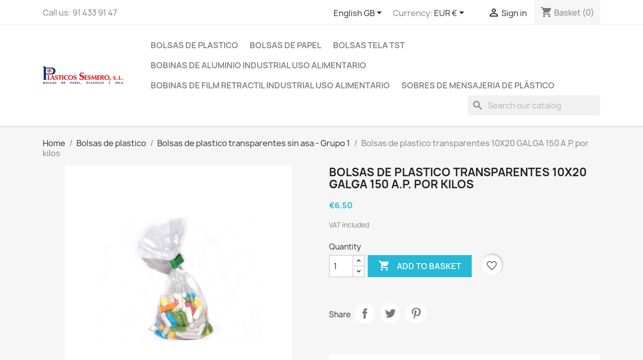

--- FILE ---
content_type: text/html; charset=utf-8
request_url: https://www.plasticos-sesmero.com/ps/gb/bolsas-de-plastico-transparentes-sin-asa-grupo-1/20-bolsas-de-plastico-transparentes-10x20.html
body_size: 102928
content:
<!doctype html>
<html lang="en-GB">

  <head>
  <!-- Google Tag Manager -->
  
<script>(function(w,d,s,l,i){w[l]=w[l]||[];w[l].push({'gtm.start': new
Date().getTime(),event:'gtm.js'});var f=d.getElementsByTagName(s)[0],
j=d.createElement(s),dl=l!='dataLayer'?'&l='+l:'';j.async=true;j.src=
'https://www.googletagmanager.com/gtm.js?id='+i+dl;f.parentNode.insertBefore(j,f);
})(window,document,'script','dataLayer','GTM-TZ9B58B');</script>

<!-- End Google Tag Manager -->
    
      
  <meta charset="utf-8">


  <meta http-equiv="x-ua-compatible" content="ie=edge">



  <title>Bolsas de plastico transparentes 10X20 GALGA 150 A.P. por kilos</title>
  
    
  
  <meta name="description" content="">
  <meta name="keywords" content="">
        <link rel="canonical" href="https://www.plasticos-sesmero.com/ps/gb/bolsas-de-plastico-transparentes-sin-asa-grupo-1/20-bolsas-de-plastico-transparentes-10x20.html">
    
          <link rel="alternate" href="https://www.plasticos-sesmero.com/ps/es/transparentes-sin-asa-grupo-1/20-bolsas-de-plastico-transparentes-10x20.html" hreflang="es">
          <link rel="alternate" href="https://www.plasticos-sesmero.com/ps/gb/bolsas-de-plastico-transparentes-sin-asa-grupo-1/20-bolsas-de-plastico-transparentes-10x20.html" hreflang="en-gb">
      
  
  
    <script type="application/ld+json">
  {
    "@context": "https://schema.org",
    "@type": "Organization",
    "name" : "Plasticos Sesmero, SL",
    "url" : "https://www.plasticos-sesmero.com/ps/gb/",
          "logo": {
        "@type": "ImageObject",
        "url":"https://www.plasticos-sesmero.com/ps/img/logo-1655378216.jpg"
      }
      }
</script>

<script type="application/ld+json">
  {
    "@context": "https://schema.org",
    "@type": "WebPage",
    "isPartOf": {
      "@type": "WebSite",
      "url":  "https://www.plasticos-sesmero.com/ps/gb/",
      "name": "Plasticos Sesmero, SL"
    },
    "name": "Bolsas de plastico transparentes 10X20 GALGA 150 A.P. por kilos",
    "url":  "https://www.plasticos-sesmero.com/ps/gb/bolsas-de-plastico-transparentes-sin-asa-grupo-1/20-bolsas-de-plastico-transparentes-10x20.html"
  }
</script>


  <script type="application/ld+json">
    {
      "@context": "https://schema.org",
      "@type": "BreadcrumbList",
      "itemListElement": [
                  {
            "@type": "ListItem",
            "position": 1,
            "name": "Home",
            "item": "https://www.plasticos-sesmero.com/ps/gb/"
          },                  {
            "@type": "ListItem",
            "position": 2,
            "name": "Bolsas de plastico",
            "item": "https://www.plasticos-sesmero.com/ps/gb/6-bolsas-de-plastico"
          },                  {
            "@type": "ListItem",
            "position": 3,
            "name": "Bolsas de plastico transparentes sin asa - Grupo 1",
            "item": "https://www.plasticos-sesmero.com/ps/gb/10-bolsas-de-plastico-transparentes-sin-asa-grupo-1"
          },                  {
            "@type": "ListItem",
            "position": 4,
            "name": "Bolsas de plastico transparentes 10X20 GALGA 150 A.P. por kilos",
            "item": "https://www.plasticos-sesmero.com/ps/gb/bolsas-de-plastico-transparentes-sin-asa-grupo-1/20-bolsas-de-plastico-transparentes-10x20.html"
          }              ]
    }
  </script>
  
  
  
      <script type="application/ld+json">
  {
    "@context": "https://schema.org/",
    "@type": "Product",
    "name": "Bolsas de plastico transparentes 10X20 GALGA 150 A.P. por kilos",
    "description": "",
    "category": "Bolsas de plastico transparentes sin asa - Grupo 1",
    "image" :"https://www.plasticos-sesmero.com/ps/219-home_default/bolsas-de-plastico-transparentes-10x20.jpg",    "sku": "KTE1",
    "mpn": "KTE1"
        ,
    "brand": {
      "@type": "Thing",
      "name": "Plasticos Sesmero, SL"
    }
            ,
    "weight": {
        "@context": "https://schema.org",
        "@type": "QuantitativeValue",
        "value": "1.000000",
        "unitCode": "kg"
    }
        ,
    "offers": {
      "@type": "Offer",
      "priceCurrency": "EUR",
      "name": "Bolsas de plastico transparentes 10X20 GALGA 150 A.P. por kilos",
      "price": "6.5",
      "url": "https://www.plasticos-sesmero.com/ps/gb/bolsas-de-plastico-transparentes-sin-asa-grupo-1/20-bolsas-de-plastico-transparentes-10x20.html",
      "priceValidUntil": "2026-02-09",
              "image": ["https://www.plasticos-sesmero.com/ps/219-large_default/bolsas-de-plastico-transparentes-10x20.jpg"],
            "sku": "KTE1",
      "mpn": "KTE1",
                                              "availability": "https://schema.org/InStock",
      "seller": {
        "@type": "Organization",
        "name": "Plasticos Sesmero, SL"
      }
    }
      }
</script>

  
  
    
  

  
    <meta property="og:title" content="Bolsas de plastico transparentes 10X20 GALGA 150 A.P. por kilos" />
    <meta property="og:description" content="" />
    <meta property="og:url" content="https://www.plasticos-sesmero.com/ps/gb/bolsas-de-plastico-transparentes-sin-asa-grupo-1/20-bolsas-de-plastico-transparentes-10x20.html" />
    <meta property="og:site_name" content="Plasticos Sesmero, SL" />
        



  <meta name="viewport" content="width=device-width, initial-scale=1">



  <link rel="icon" type="image/vnd.microsoft.icon" href="https://www.plasticos-sesmero.com/ps/img/favicon.ico?1655378216">
  <link rel="shortcut icon" type="image/x-icon" href="https://www.plasticos-sesmero.com/ps/img/favicon.ico?1655378216">



    <link rel="stylesheet" href="https://www.plasticos-sesmero.com/ps/themes/classic/assets/css/theme.css" type="text/css" media="all">
  <link rel="stylesheet" href="https://www.plasticos-sesmero.com/ps/modules/blockreassurance/views/dist/front.css" type="text/css" media="all">
  <link rel="stylesheet" href="https://www.plasticos-sesmero.com/ps/modules/ps_socialfollow/views/css/ps_socialfollow.css" type="text/css" media="all">
  <link rel="stylesheet" href="https://www.plasticos-sesmero.com/ps/modules/ps_searchbar/ps_searchbar.css" type="text/css" media="all">
  <link rel="stylesheet" href="https://www.plasticos-sesmero.com/ps/modules/productcomments/views/css/productcomments.css" type="text/css" media="all">
  <link rel="stylesheet" href="https://www.plasticos-sesmero.com/ps/js/jquery/ui/themes/base/minified/jquery-ui.min.css" type="text/css" media="all">
  <link rel="stylesheet" href="https://www.plasticos-sesmero.com/ps/js/jquery/ui/themes/base/minified/jquery.ui.theme.min.css" type="text/css" media="all">
  <link rel="stylesheet" href="https://www.plasticos-sesmero.com/ps/modules/blockwishlist/public/wishlist.css" type="text/css" media="all">
  <link rel="stylesheet" href="https://www.plasticos-sesmero.com/ps/modules/ps_imageslider/css/homeslider.css" type="text/css" media="all">




  

  <script type="text/javascript">
        var blockwishlistController = "https:\/\/www.plasticos-sesmero.com\/ps\/gb\/module\/blockwishlist\/action";
        var prestashop = {"cart":{"products":[],"totals":{"total":{"type":"total","label":"Total","amount":0,"value":"\u20ac0.00"},"total_including_tax":{"type":"total","label":"Total (tax incl.)","amount":0,"value":"\u20ac0.00"},"total_excluding_tax":{"type":"total","label":"Total (VAT excl.)","amount":0,"value":"\u20ac0.00"}},"subtotals":{"products":{"type":"products","label":"Subtotal","amount":0,"value":"\u20ac0.00"},"discounts":null,"shipping":{"type":"shipping","label":"Shipping","amount":0,"value":""},"tax":null},"products_count":0,"summary_string":"0 items","vouchers":{"allowed":0,"added":[]},"discounts":[],"minimalPurchase":50,"minimalPurchaseRequired":"A minimum shopping cart total of \u20ac50.00 (tax excl.) is required to validate your order. Current cart total is \u20ac0.00 (tax excl.)."},"currency":{"id":1,"name":"Euro","iso_code":"EUR","iso_code_num":"978","sign":"\u20ac"},"customer":{"lastname":null,"firstname":null,"email":null,"birthday":null,"newsletter":null,"newsletter_date_add":null,"optin":null,"website":null,"company":null,"siret":null,"ape":null,"is_logged":false,"gender":{"type":null,"name":null},"addresses":[]},"language":{"name":"English GB (English)","iso_code":"gb","locale":"en-GB","language_code":"en-gb","is_rtl":"0","date_format_lite":"Y-m-d","date_format_full":"Y-m-d H:i:s","id":2},"page":{"title":"","canonical":"https:\/\/www.plasticos-sesmero.com\/ps\/gb\/bolsas-de-plastico-transparentes-sin-asa-grupo-1\/20-bolsas-de-plastico-transparentes-10x20.html","meta":{"title":"Bolsas de plastico transparentes 10X20 GALGA 150 A.P. por kilos","description":"","keywords":"","robots":"index"},"page_name":"product","body_classes":{"lang-gb":true,"lang-rtl":false,"country-ES":true,"currency-EUR":true,"layout-full-width":true,"page-product":true,"tax-display-enabled":true,"product-id-20":true,"product-Bolsas de plastico transparentes 10X20 GALGA 150 A.P. por kilos":true,"product-id-category-10":true,"product-id-manufacturer-0":true,"product-id-supplier-0":true,"product-available-for-order":true},"admin_notifications":[]},"shop":{"name":"Plasticos Sesmero, SL","logo":"https:\/\/www.plasticos-sesmero.com\/ps\/img\/logo-1655378216.jpg","stores_icon":"https:\/\/www.plasticos-sesmero.com\/ps\/img\/logo_stores.png","favicon":"https:\/\/www.plasticos-sesmero.com\/ps\/img\/favicon.ico"},"urls":{"base_url":"https:\/\/www.plasticos-sesmero.com\/ps\/","current_url":"https:\/\/www.plasticos-sesmero.com\/ps\/gb\/bolsas-de-plastico-transparentes-sin-asa-grupo-1\/20-bolsas-de-plastico-transparentes-10x20.html","shop_domain_url":"https:\/\/www.plasticos-sesmero.com","img_ps_url":"https:\/\/www.plasticos-sesmero.com\/ps\/img\/","img_cat_url":"https:\/\/www.plasticos-sesmero.com\/ps\/img\/c\/","img_lang_url":"https:\/\/www.plasticos-sesmero.com\/ps\/img\/l\/","img_prod_url":"https:\/\/www.plasticos-sesmero.com\/ps\/img\/p\/","img_manu_url":"https:\/\/www.plasticos-sesmero.com\/ps\/img\/m\/","img_sup_url":"https:\/\/www.plasticos-sesmero.com\/ps\/img\/su\/","img_ship_url":"https:\/\/www.plasticos-sesmero.com\/ps\/img\/s\/","img_store_url":"https:\/\/www.plasticos-sesmero.com\/ps\/img\/st\/","img_col_url":"https:\/\/www.plasticos-sesmero.com\/ps\/img\/co\/","img_url":"https:\/\/www.plasticos-sesmero.com\/ps\/themes\/classic\/assets\/img\/","css_url":"https:\/\/www.plasticos-sesmero.com\/ps\/themes\/classic\/assets\/css\/","js_url":"https:\/\/www.plasticos-sesmero.com\/ps\/themes\/classic\/assets\/js\/","pic_url":"https:\/\/www.plasticos-sesmero.com\/ps\/upload\/","pages":{"address":"https:\/\/www.plasticos-sesmero.com\/ps\/gb\/address","addresses":"https:\/\/www.plasticos-sesmero.com\/ps\/gb\/addresses","authentication":"https:\/\/www.plasticos-sesmero.com\/ps\/gb\/login","cart":"https:\/\/www.plasticos-sesmero.com\/ps\/gb\/cart","category":"https:\/\/www.plasticos-sesmero.com\/ps\/gb\/index.php?controller=category","cms":"https:\/\/www.plasticos-sesmero.com\/ps\/gb\/index.php?controller=cms","contact":"https:\/\/www.plasticos-sesmero.com\/ps\/gb\/contact-us","discount":"https:\/\/www.plasticos-sesmero.com\/ps\/gb\/discount","guest_tracking":"https:\/\/www.plasticos-sesmero.com\/ps\/gb\/guest-tracking","history":"https:\/\/www.plasticos-sesmero.com\/ps\/gb\/order-history","identity":"https:\/\/www.plasticos-sesmero.com\/ps\/gb\/identity","index":"https:\/\/www.plasticos-sesmero.com\/ps\/gb\/","my_account":"https:\/\/www.plasticos-sesmero.com\/ps\/gb\/my-account","order_confirmation":"https:\/\/www.plasticos-sesmero.com\/ps\/gb\/order-confirmation","order_detail":"https:\/\/www.plasticos-sesmero.com\/ps\/gb\/index.php?controller=order-detail","order_follow":"https:\/\/www.plasticos-sesmero.com\/ps\/gb\/order-follow","order":"https:\/\/www.plasticos-sesmero.com\/ps\/gb\/order","order_return":"https:\/\/www.plasticos-sesmero.com\/ps\/gb\/index.php?controller=order-return","order_slip":"https:\/\/www.plasticos-sesmero.com\/ps\/gb\/credit-slip","pagenotfound":"https:\/\/www.plasticos-sesmero.com\/ps\/gb\/page-not-found","password":"https:\/\/www.plasticos-sesmero.com\/ps\/gb\/password-recovery","pdf_invoice":"https:\/\/www.plasticos-sesmero.com\/ps\/gb\/index.php?controller=pdf-invoice","pdf_order_return":"https:\/\/www.plasticos-sesmero.com\/ps\/gb\/index.php?controller=pdf-order-return","pdf_order_slip":"https:\/\/www.plasticos-sesmero.com\/ps\/gb\/index.php?controller=pdf-order-slip","prices_drop":"https:\/\/www.plasticos-sesmero.com\/ps\/gb\/prices-drop","product":"https:\/\/www.plasticos-sesmero.com\/ps\/gb\/index.php?controller=product","search":"https:\/\/www.plasticos-sesmero.com\/ps\/gb\/search","sitemap":"https:\/\/www.plasticos-sesmero.com\/ps\/gb\/sitemap","stores":"https:\/\/www.plasticos-sesmero.com\/ps\/gb\/stores","supplier":"https:\/\/www.plasticos-sesmero.com\/ps\/gb\/supplier","register":"https:\/\/www.plasticos-sesmero.com\/ps\/gb\/login?create_account=1","order_login":"https:\/\/www.plasticos-sesmero.com\/ps\/gb\/order?login=1"},"alternative_langs":{"es":"https:\/\/www.plasticos-sesmero.com\/ps\/es\/transparentes-sin-asa-grupo-1\/20-bolsas-de-plastico-transparentes-10x20.html","en-gb":"https:\/\/www.plasticos-sesmero.com\/ps\/gb\/bolsas-de-plastico-transparentes-sin-asa-grupo-1\/20-bolsas-de-plastico-transparentes-10x20.html"},"theme_assets":"\/ps\/themes\/classic\/assets\/","actions":{"logout":"https:\/\/www.plasticos-sesmero.com\/ps\/gb\/?mylogout="},"no_picture_image":{"bySize":{"small_default":{"url":"https:\/\/www.plasticos-sesmero.com\/ps\/img\/p\/gb-default-small_default.jpg","width":98,"height":98},"cart_default":{"url":"https:\/\/www.plasticos-sesmero.com\/ps\/img\/p\/gb-default-cart_default.jpg","width":125,"height":125},"home_default":{"url":"https:\/\/www.plasticos-sesmero.com\/ps\/img\/p\/gb-default-home_default.jpg","width":250,"height":250},"medium_default":{"url":"https:\/\/www.plasticos-sesmero.com\/ps\/img\/p\/gb-default-medium_default.jpg","width":452,"height":452},"large_default":{"url":"https:\/\/www.plasticos-sesmero.com\/ps\/img\/p\/gb-default-large_default.jpg","width":800,"height":800}},"small":{"url":"https:\/\/www.plasticos-sesmero.com\/ps\/img\/p\/gb-default-small_default.jpg","width":98,"height":98},"medium":{"url":"https:\/\/www.plasticos-sesmero.com\/ps\/img\/p\/gb-default-home_default.jpg","width":250,"height":250},"large":{"url":"https:\/\/www.plasticos-sesmero.com\/ps\/img\/p\/gb-default-large_default.jpg","width":800,"height":800},"legend":""}},"configuration":{"display_taxes_label":true,"display_prices_tax_incl":true,"is_catalog":false,"show_prices":true,"opt_in":{"partner":true},"quantity_discount":{"type":"discount","label":"Unit discount"},"voucher_enabled":0,"return_enabled":0},"field_required":[],"breadcrumb":{"links":[{"title":"Home","url":"https:\/\/www.plasticos-sesmero.com\/ps\/gb\/"},{"title":"Bolsas de plastico","url":"https:\/\/www.plasticos-sesmero.com\/ps\/gb\/6-bolsas-de-plastico"},{"title":"Bolsas de plastico transparentes sin asa - Grupo 1","url":"https:\/\/www.plasticos-sesmero.com\/ps\/gb\/10-bolsas-de-plastico-transparentes-sin-asa-grupo-1"},{"title":"Bolsas de plastico transparentes 10X20 GALGA 150 A.P. por kilos","url":"https:\/\/www.plasticos-sesmero.com\/ps\/gb\/bolsas-de-plastico-transparentes-sin-asa-grupo-1\/20-bolsas-de-plastico-transparentes-10x20.html"}],"count":4},"link":{"protocol_link":"https:\/\/","protocol_content":"https:\/\/"},"time":1769317108,"static_token":"bbf8840dfe88b23c68e4d1b1644976fa","token":"3ace381646cd29e52709f31c84a3a91b","debug":false};
        var prestashopFacebookAjaxController = "https:\/\/www.plasticos-sesmero.com\/ps\/gb\/module\/ps_facebook\/Ajax";
        var productsAlreadyTagged = [];
        var psr_icon_color = "#F19D76";
        var removeFromWishlistUrl = "https:\/\/www.plasticos-sesmero.com\/ps\/gb\/module\/blockwishlist\/action?action=deleteProductFromWishlist";
        var wishlistAddProductToCartUrl = "https:\/\/www.plasticos-sesmero.com\/ps\/gb\/module\/blockwishlist\/action?action=addProductToCart";
        var wishlistUrl = "https:\/\/www.plasticos-sesmero.com\/ps\/gb\/module\/blockwishlist\/view";
      </script>



  


    
  <meta property="og:type" content="product">
      <meta property="og:image" content="https://www.plasticos-sesmero.com/ps/219-large_default/bolsas-de-plastico-transparentes-10x20.jpg">
  
      <meta property="product:pretax_price:amount" content="5.37">
    <meta property="product:pretax_price:currency" content="EUR">
    <meta property="product:price:amount" content="6.5">
    <meta property="product:price:currency" content="EUR">
      <meta property="product:weight:value" content="1.000000">
  <meta property="product:weight:units" content="kg">
  
  </head>

  <body id="product" class="lang-gb country-es currency-eur layout-full-width page-product tax-display-enabled product-id-20 product-bolsas-de-plastico-transparentes-10x20-galga-150-a-p-por-kilos product-id-category-10 product-id-manufacturer-0 product-id-supplier-0 product-available-for-order">
<!-- Google Tag Manager (noscript) --> <noscript><iframe
src="https://www.googletagmanager.com/ns.html?id=GTM-TZ9B58B" height="0"
width="0" style="display:none;visibility:hidden"></iframe></noscript> 
<!-- End Google Tag Manager (noscript) -->

    
      
    

    <main>
      
              

      <header id="header">
        
          
  <div class="header-banner">
    
  </div>



  <nav class="header-nav">
    <div class="container">
      <div class="row">
        <div class="hidden-sm-down">
          <div class="col-md-5 col-xs-12">
            <div id="_desktop_contact_link">
  <div id="contact-link">
                Call us: <span>91 433 91 47</span>
      </div>
</div>

          </div>
          <div class="col-md-7 right-nav">
              <div id="_desktop_language_selector">
  <div class="language-selector-wrapper">
    <span id="language-selector-label" class="hidden-md-up">Language:</span>
    <div class="language-selector dropdown js-dropdown">
      <button data-toggle="dropdown" class="hidden-sm-down btn-unstyle" aria-haspopup="true" aria-expanded="false" aria-label="Language dropdown">
        <span class="expand-more">English GB</span>
        <i class="material-icons expand-more">&#xE5C5;</i>
      </button>
      <ul class="dropdown-menu hidden-sm-down" aria-labelledby="language-selector-label">
                  <li >
            <a href="https://www.plasticos-sesmero.com/ps/es/transparentes-sin-asa-grupo-1/20-bolsas-de-plastico-transparentes-10x20.html" class="dropdown-item" data-iso-code="es">Español</a>
          </li>
                  <li  class="current" >
            <a href="https://www.plasticos-sesmero.com/ps/gb/bolsas-de-plastico-transparentes-sin-asa-grupo-1/20-bolsas-de-plastico-transparentes-10x20.html" class="dropdown-item" data-iso-code="gb">English GB</a>
          </li>
              </ul>
      <select class="link hidden-md-up" aria-labelledby="language-selector-label">
                  <option value="https://www.plasticos-sesmero.com/ps/es/transparentes-sin-asa-grupo-1/20-bolsas-de-plastico-transparentes-10x20.html" data-iso-code="es">
            Español
          </option>
                  <option value="https://www.plasticos-sesmero.com/ps/gb/bolsas-de-plastico-transparentes-sin-asa-grupo-1/20-bolsas-de-plastico-transparentes-10x20.html" selected="selected" data-iso-code="gb">
            English GB
          </option>
              </select>
    </div>
  </div>
</div>
<div id="_desktop_currency_selector">
  <div class="currency-selector dropdown js-dropdown">
    <span id="currency-selector-label">Currency:</span>
    <button data-toggle="dropdown" class="hidden-sm-down btn-unstyle" aria-haspopup="true" aria-expanded="false" aria-label="Currency dropdown">
      <span class="expand-more _gray-darker">EUR €</span>
      <i class="material-icons expand-more">&#xE5C5;</i>
    </button>
    <ul class="dropdown-menu hidden-sm-down" aria-labelledby="currency-selector-label">
              <li  class="current" >
          <a title="Euro" rel="nofollow" href="https://www.plasticos-sesmero.com/ps/gb/bolsas-de-plastico-transparentes-sin-asa-grupo-1/20-bolsas-de-plastico-transparentes-10x20.html?SubmitCurrency=1&amp;id_currency=1" class="dropdown-item">EUR €</a>
        </li>
              <li >
          <a title="British Pound" rel="nofollow" href="https://www.plasticos-sesmero.com/ps/gb/bolsas-de-plastico-transparentes-sin-asa-grupo-1/20-bolsas-de-plastico-transparentes-10x20.html?SubmitCurrency=1&amp;id_currency=2" class="dropdown-item">GBP £</a>
        </li>
          </ul>
    <select class="link hidden-md-up" aria-labelledby="currency-selector-label">
              <option value="https://www.plasticos-sesmero.com/ps/gb/bolsas-de-plastico-transparentes-sin-asa-grupo-1/20-bolsas-de-plastico-transparentes-10x20.html?SubmitCurrency=1&amp;id_currency=1" selected="selected">EUR €</option>
              <option value="https://www.plasticos-sesmero.com/ps/gb/bolsas-de-plastico-transparentes-sin-asa-grupo-1/20-bolsas-de-plastico-transparentes-10x20.html?SubmitCurrency=1&amp;id_currency=2">GBP £</option>
          </select>
  </div>
</div>
<div id="_desktop_user_info">
  <div class="user-info">
          <a
        href="https://www.plasticos-sesmero.com/ps/gb/my-account"
        title="Log in to your customer account"
        rel="nofollow"
      >
        <i class="material-icons">&#xE7FF;</i>
        <span class="hidden-sm-down">Sign in</span>
      </a>
      </div>
</div>
<div id="_desktop_cart">
  <div class="blockcart cart-preview inactive" data-refresh-url="//www.plasticos-sesmero.com/ps/gb/module/ps_shoppingcart/ajax">
    <div class="header">
              <i class="material-icons shopping-cart" aria-hidden="true">shopping_cart</i>
        <span class="hidden-sm-down">Basket</span>
        <span class="cart-products-count">(0)</span>
          </div>
  </div>
</div>

          </div>
        </div>
        <div class="hidden-md-up text-sm-center mobile">
          <div class="float-xs-left" id="menu-icon">
            <i class="material-icons d-inline">&#xE5D2;</i>
          </div>
          <div class="float-xs-right" id="_mobile_cart"></div>
          <div class="float-xs-right" id="_mobile_user_info"></div>
          <div class="top-logo" id="_mobile_logo"></div>
          <div class="clearfix"></div>
        </div>
      </div>
    </div>
  </nav>



  <div class="header-top">
    <div class="container">
       <div class="row">
        <div class="col-md-2 hidden-sm-down" id="_desktop_logo">
                                    
  <a href="https://www.plasticos-sesmero.com/ps/gb/">
    <img
      class="logo img-fluid"
      src="https://www.plasticos-sesmero.com/ps/img/logo-1655378216.jpg"
      alt="Plasticos Sesmero, SL"
      width="350"
      height="80">
  </a>

                              </div>
        <div class="header-top-right col-md-10 col-sm-12 position-static">
          

<div class="menu js-top-menu position-static hidden-sm-down" id="_desktop_top_menu">
    
          <ul class="top-menu" id="top-menu" data-depth="0">
                    <li class="category" id="category-6">
                          <a
                class="dropdown-item"
                href="https://www.plasticos-sesmero.com/ps/gb/6-bolsas-de-plastico" data-depth="0"
                              >
                                                                      <span class="float-xs-right hidden-md-up">
                    <span data-target="#top_sub_menu_67386" data-toggle="collapse" class="navbar-toggler collapse-icons">
                      <i class="material-icons add">&#xE313;</i>
                      <i class="material-icons remove">&#xE316;</i>
                    </span>
                  </span>
                                Bolsas de plastico
              </a>
                            <div  class="popover sub-menu js-sub-menu collapse" id="top_sub_menu_67386">
                
          <ul class="top-menu"  data-depth="1">
                    <li class="category" id="category-7">
                          <a
                class="dropdown-item dropdown-submenu"
                href="https://www.plasticos-sesmero.com/ps/gb/7-bolsas-de-plastico-con-asa-camiseta" data-depth="1"
                              >
                                Bolsas de plastico con asa camiseta
              </a>
                          </li>
                    <li class="category" id="category-9">
                          <a
                class="dropdown-item dropdown-submenu"
                href="https://www.plasticos-sesmero.com/ps/gb/9-bolsas-de-plastico-con-asa-troquelada" data-depth="1"
                              >
                                Bolsas de plastico con asa troquelada
              </a>
                          </li>
                    <li class="category" id="category-19">
                          <a
                class="dropdown-item dropdown-submenu"
                href="https://www.plasticos-sesmero.com/ps/gb/19-bolsas-de-plastico-autocierre" data-depth="1"
                              >
                                Bolsas de plástico autocierre
              </a>
                          </li>
                    <li class="category" id="category-10">
                          <a
                class="dropdown-item dropdown-submenu"
                href="https://www.plasticos-sesmero.com/ps/gb/10-bolsas-de-plastico-transparentes-sin-asa-grupo-1" data-depth="1"
                              >
                                Bolsas de plastico transparentes sin asa - Grupo 1
              </a>
                          </li>
                    <li class="category" id="category-11">
                          <a
                class="dropdown-item dropdown-submenu"
                href="https://www.plasticos-sesmero.com/ps/gb/11-bolsas-de-plastico-transparentes-sin-asa-grandes" data-depth="1"
                              >
                                Bolsas de plastico transparentes sin asa - Grupo 2
              </a>
                          </li>
              </ul>
    
              </div>
                          </li>
                    <li class="category" id="category-5">
                          <a
                class="dropdown-item"
                href="https://www.plasticos-sesmero.com/ps/gb/5-bolsas-de-papel" data-depth="0"
                              >
                                                                      <span class="float-xs-right hidden-md-up">
                    <span data-target="#top_sub_menu_31839" data-toggle="collapse" class="navbar-toggler collapse-icons">
                      <i class="material-icons add">&#xE313;</i>
                      <i class="material-icons remove">&#xE316;</i>
                    </span>
                  </span>
                                Bolsas de papel
              </a>
                            <div  class="popover sub-menu js-sub-menu collapse" id="top_sub_menu_31839">
                
          <ul class="top-menu"  data-depth="1">
                    <li class="category" id="category-14">
                          <a
                class="dropdown-item dropdown-submenu"
                href="https://www.plasticos-sesmero.com/ps/gb/14--bolsas-papeles-celulosa-y-kraft" data-depth="1"
                              >
                                                                      <span class="float-xs-right hidden-md-up">
                    <span data-target="#top_sub_menu_63518" data-toggle="collapse" class="navbar-toggler collapse-icons">
                      <i class="material-icons add">&#xE313;</i>
                      <i class="material-icons remove">&#xE316;</i>
                    </span>
                  </span>
                                 Bolsas papeles celulosa y kraft
              </a>
                            <div  class="collapse" id="top_sub_menu_63518">
                
          <ul class="top-menu"  data-depth="2">
                    <li class="category" id="category-15">
                          <a
                class="dropdown-item"
                href="https://www.plasticos-sesmero.com/ps/gb/15-bolsas-de-papel-celulosa-o-kraft-con-asa-rizada" data-depth="2"
                              >
                                Bolsas de papel celulosa o kraft con asa rizada
              </a>
                          </li>
                    <li class="category" id="category-16">
                          <a
                class="dropdown-item"
                href="https://www.plasticos-sesmero.com/ps/gb/16-bolsas-de-papel-celulosa-o-kraft-con-asa-plana-90-gr" data-depth="2"
                              >
                                Bolsas de papel celulosa o kraft con asa plana 90 gr
              </a>
                          </li>
              </ul>
    
              </div>
                          </li>
                    <li class="category" id="category-21">
                          <a
                class="dropdown-item dropdown-submenu"
                href="https://www.plasticos-sesmero.com/ps/gb/21-bolsas-de-papel-con-asa-rizada" data-depth="1"
                              >
                                Bolsas de Papel con Asa Rizada
              </a>
                          </li>
                    <li class="category" id="category-17">
                          <a
                class="dropdown-item dropdown-submenu"
                href="https://www.plasticos-sesmero.com/ps/gb/17-bolsas-de-papel-plastificado-con-asa-cordon" data-depth="1"
                              >
                                Bolsas de papel plastificado con asa cordón
              </a>
                          </li>
              </ul>
    
              </div>
                          </li>
                    <li class="category" id="category-18">
                          <a
                class="dropdown-item"
                href="https://www.plasticos-sesmero.com/ps/gb/18-bolsas-tela-tst" data-depth="0"
                              >
                                Bolsas tela TST
              </a>
                          </li>
                    <li class="category" id="category-13">
                          <a
                class="dropdown-item"
                href="https://www.plasticos-sesmero.com/ps/gb/13-bobinas-de-aluminio-industrial-uso-alimentario" data-depth="0"
                              >
                                Bobinas de Aluminio Industrial uso alimentario
              </a>
                          </li>
                    <li class="category" id="category-12">
                          <a
                class="dropdown-item"
                href="https://www.plasticos-sesmero.com/ps/gb/12-bobinas-de-film-retractil-industrial-uso-alimentario" data-depth="0"
                              >
                                Bobinas de Film Retractil Industrial uso alimentario
              </a>
                          </li>
                    <li class="category" id="category-22">
                          <a
                class="dropdown-item"
                href="https://www.plasticos-sesmero.com/ps/gb/22-sobres-de-mensajeria-de-plastico" data-depth="0"
                              >
                                Sobres de mensajeria de plástico
              </a>
                          </li>
              </ul>
    
    <div class="clearfix"></div>
</div>
<div id="search_widget" class="search-widgets" data-search-controller-url="//www.plasticos-sesmero.com/ps/gb/search">
  <form method="get" action="//www.plasticos-sesmero.com/ps/gb/search">
    <input type="hidden" name="controller" value="search">
    <i class="material-icons search" aria-hidden="true">search</i>
    <input type="text" name="s" value="" placeholder="Search our catalog" aria-label="Search">
    <i class="material-icons clear" aria-hidden="true">clear</i>
  </form>
</div>

        </div>
      </div>
      <div id="mobile_top_menu_wrapper" class="row hidden-md-up" style="display:none;">
        <div class="js-top-menu mobile" id="_mobile_top_menu"></div>
        <div class="js-top-menu-bottom">
          <div id="_mobile_currency_selector"></div>
          <div id="_mobile_language_selector"></div>
          <div id="_mobile_contact_link"></div>
        </div>
      </div>
    </div>
  </div>
  

        
      </header>

      <section id="wrapper">
        
          
<aside id="notifications">
  <div class="container">
    
    
    
      </div>
</aside>
        

        
        <div class="container">
          
            <nav data-depth="4" class="breadcrumb hidden-sm-down">
  <ol>
    
              
          <li>
                          <a href="https://www.plasticos-sesmero.com/ps/gb/"><span>Home</span></a>
                      </li>
        
              
          <li>
                          <a href="https://www.plasticos-sesmero.com/ps/gb/6-bolsas-de-plastico"><span>Bolsas de plastico</span></a>
                      </li>
        
              
          <li>
                          <a href="https://www.plasticos-sesmero.com/ps/gb/10-bolsas-de-plastico-transparentes-sin-asa-grupo-1"><span>Bolsas de plastico transparentes sin asa - Grupo 1</span></a>
                      </li>
        
              
          <li>
                          <span>Bolsas de plastico transparentes 10X20 GALGA 150 A.P. por kilos</span>
                      </li>
        
          
  </ol>
</nav>
          

          

          
  <div id="content-wrapper" class="js-content-wrapper">
    
    

  <section id="main">
    <meta content="https://www.plasticos-sesmero.com/ps/gb/bolsas-de-plastico-transparentes-sin-asa-grupo-1/20-bolsas-de-plastico-transparentes-10x20.html">

    <div class="row product-container js-product-container">
      <div class="col-md-6">
        
          <section class="page-content" id="content">
            
              
    <ul class="product-flags js-product-flags">
            </ul>


              
                <div class="images-container js-images-container">
  
    <div class="product-cover">
              <img
          class="js-qv-product-cover img-fluid"
          src="https://www.plasticos-sesmero.com/ps/219-medium_default/bolsas-de-plastico-transparentes-10x20.jpg"
                      alt="Bolsas de plastico transparentes 10X20 GALGA 150 A.P. por kilos"
                    loading="lazy"
          width="452"
          height="452"
        >
        <div class="layer hidden-sm-down" data-toggle="modal" data-target="#product-modal">
          <i class="material-icons zoom-in">search</i>
        </div>
          </div>
  

  
    <div class="js-qv-mask mask">
      <ul class="product-images js-qv-product-images">
                  <li class="thumb-container js-thumb-container">
            <img
              class="thumb js-thumb  selected js-thumb-selected "
              data-image-medium-src="https://www.plasticos-sesmero.com/ps/219-medium_default/bolsas-de-plastico-transparentes-10x20.jpg"
              data-image-large-src="https://www.plasticos-sesmero.com/ps/219-large_default/bolsas-de-plastico-transparentes-10x20.jpg"
              src="https://www.plasticos-sesmero.com/ps/219-small_default/bolsas-de-plastico-transparentes-10x20.jpg"
                              alt="Bolsas de plastico transparentes 10X20 GALGA 150 A.P. por kilos"
                            loading="lazy"
              width="98"
              height="98"
            >
          </li>
              </ul>
    </div>
  

</div>
              
              <div class="scroll-box-arrows">
                <i class="material-icons left">&#xE314;</i>
                <i class="material-icons right">&#xE315;</i>
              </div>

            
          </section>
        
        </div>
        <div class="col-md-6">
          
            
              <h1 class="h1">Bolsas de plastico transparentes 10X20 GALGA 150 A.P. por kilos</h1>
            
          
          
              <div class="product-prices js-product-prices">
    
          

    
      <div
        class="product-price h5 ">

        <div class="current-price">
          <span class='current-price-value' content="6.5">
                                      €6.50
                      </span>

                  </div>

        
                  
      </div>
    

    
          

    
          

    
          

    

    <div class="tax-shipping-delivery-label">
              VAT included
            
      
                                          </div>
  </div>
          

          <div class="product-information">
            
              <div id="product-description-short-20" class="product-description"></div>
            

            
            <div class="product-actions js-product-actions">
              
                <form action="https://www.plasticos-sesmero.com/ps/gb/cart" method="post" id="add-to-cart-or-refresh">
                  <input type="hidden" name="token" value="bbf8840dfe88b23c68e4d1b1644976fa">
                  <input type="hidden" name="id_product" value="20" id="product_page_product_id">
                  <input type="hidden" name="id_customization" value="0" id="product_customization_id" class="js-product-customization-id">

                  
                    <div class="product-variants js-product-variants">
  </div>
                  

                  
                                      

                  
                    <section class="product-discounts js-product-discounts">
  </section>
                  

                  
                    <div class="product-add-to-cart js-product-add-to-cart">
      <span class="control-label">Quantity</span>

    
      <div class="product-quantity clearfix">
        <div class="qty">
          <input
            type="number"
            name="qty"
            id="quantity_wanted"
            inputmode="numeric"
            pattern="[0-9]*"
                          value="1"
              min="1"
                        class="input-group"
            aria-label="Quantity"
          >
        </div>

        <div class="add">
          <button
            class="btn btn-primary add-to-cart"
            data-button-action="add-to-cart"
            type="submit"
                      >
            <i class="material-icons shopping-cart">&#xE547;</i>
            Add to basket
          </button>
        </div>

        <div
  class="wishlist-button"
  data-url="https://www.plasticos-sesmero.com/ps/gb/module/blockwishlist/action?action=deleteProductFromWishlist"
  data-product-id="20"
  data-product-attribute-id="0"
  data-is-logged=""
  data-list-id="1"
  data-checked="true"
  data-is-product="true"
></div>


      </div>
    

    
      <span id="product-availability" class="js-product-availability">
              </span>
    

    
      <p class="product-minimal-quantity js-product-minimal-quantity">
              </p>
    
  </div>
                  

                  
                    <div class="product-additional-info js-product-additional-info">
  

      <div class="social-sharing">
      <span>Share</span>
      <ul>
                  <li class="facebook icon-gray"><a href="https://www.facebook.com/sharer.php?u=https%3A%2F%2Fwww.plasticos-sesmero.com%2Fps%2Fgb%2Fbolsas-de-plastico-transparentes-sin-asa-grupo-1%2F20-bolsas-de-plastico-transparentes-10x20.html" class="text-hide" title="Share" target="_blank" rel="noopener noreferrer">Share</a></li>
                  <li class="twitter icon-gray"><a href="https://twitter.com/intent/tweet?text=Bolsas+de+plastico+transparentes+10X20+GALGA+150+A.P.+por+kilos https%3A%2F%2Fwww.plasticos-sesmero.com%2Fps%2Fgb%2Fbolsas-de-plastico-transparentes-sin-asa-grupo-1%2F20-bolsas-de-plastico-transparentes-10x20.html" class="text-hide" title="Tweet" target="_blank" rel="noopener noreferrer">Tweet</a></li>
                  <li class="pinterest icon-gray"><a href="https://www.pinterest.com/pin/create/button/?media=https%3A%2F%2Fwww.plasticos-sesmero.com%2Fps%2F219%2Fbolsas-de-plastico-transparentes-10x20.jpg&amp;url=https%3A%2F%2Fwww.plasticos-sesmero.com%2Fps%2Fgb%2Fbolsas-de-plastico-transparentes-sin-asa-grupo-1%2F20-bolsas-de-plastico-transparentes-10x20.html" class="text-hide" title="Pinterest" target="_blank" rel="noopener noreferrer">Pinterest</a></li>
              </ul>
    </div>
  

</div>
                  

                                    
                </form>
              

            </div>

            
              <div class="blockreassurance_product">
        <div class="clearfix"></div>
</div>

            

            
              <div class="tabs">
                <ul class="nav nav-tabs" role="tablist">
                                    <li class="nav-item">
                    <a
                      class="nav-link active js-product-nav-active"
                      data-toggle="tab"
                      href="#product-details"
                      role="tab"
                      aria-controls="product-details"
                       aria-selected="true">Product Details</a>
                  </li>
                                                    </ul>

                <div class="tab-content" id="tab-content">
                 <div class="tab-pane fade in" id="description" role="tabpanel">
                   
                     <div class="product-description"></div>
                   
                 </div>

                 
                   <div class="js-product-details tab-pane fade in active"
     id="product-details"
     data-product="{&quot;id_shop_default&quot;:&quot;1&quot;,&quot;id_manufacturer&quot;:&quot;0&quot;,&quot;id_supplier&quot;:&quot;0&quot;,&quot;reference&quot;:&quot;KTE1&quot;,&quot;is_virtual&quot;:&quot;0&quot;,&quot;delivery_in_stock&quot;:&quot;&quot;,&quot;delivery_out_stock&quot;:&quot;&quot;,&quot;id_category_default&quot;:&quot;10&quot;,&quot;on_sale&quot;:&quot;0&quot;,&quot;online_only&quot;:&quot;0&quot;,&quot;ecotax&quot;:0,&quot;minimal_quantity&quot;:&quot;1&quot;,&quot;low_stock_threshold&quot;:null,&quot;low_stock_alert&quot;:&quot;0&quot;,&quot;price&quot;:&quot;\u20ac6.50&quot;,&quot;unity&quot;:&quot;&quot;,&quot;unit_price_ratio&quot;:&quot;0.000000&quot;,&quot;additional_shipping_cost&quot;:&quot;0.000000&quot;,&quot;customizable&quot;:&quot;0&quot;,&quot;text_fields&quot;:&quot;0&quot;,&quot;uploadable_files&quot;:&quot;0&quot;,&quot;redirect_type&quot;:&quot;301-category&quot;,&quot;id_type_redirected&quot;:&quot;0&quot;,&quot;available_for_order&quot;:&quot;1&quot;,&quot;available_date&quot;:&quot;0000-00-00&quot;,&quot;show_condition&quot;:&quot;1&quot;,&quot;condition&quot;:&quot;new&quot;,&quot;show_price&quot;:&quot;1&quot;,&quot;indexed&quot;:&quot;1&quot;,&quot;visibility&quot;:&quot;both&quot;,&quot;cache_default_attribute&quot;:&quot;0&quot;,&quot;advanced_stock_management&quot;:&quot;0&quot;,&quot;date_add&quot;:&quot;2022-06-14 11:31:49&quot;,&quot;date_upd&quot;:&quot;2023-01-12 08:46:33&quot;,&quot;pack_stock_type&quot;:&quot;3&quot;,&quot;meta_description&quot;:&quot;&quot;,&quot;meta_keywords&quot;:&quot;&quot;,&quot;meta_title&quot;:&quot;&quot;,&quot;link_rewrite&quot;:&quot;bolsas-de-plastico-transparentes-10x20&quot;,&quot;name&quot;:&quot;Bolsas de plastico transparentes 10X20 GALGA 150 A.P. por kilos&quot;,&quot;description&quot;:&quot;&quot;,&quot;description_short&quot;:&quot;&quot;,&quot;available_now&quot;:&quot;&quot;,&quot;available_later&quot;:&quot;&quot;,&quot;id&quot;:20,&quot;id_product&quot;:20,&quot;out_of_stock&quot;:2,&quot;new&quot;:0,&quot;id_product_attribute&quot;:&quot;0&quot;,&quot;quantity_wanted&quot;:1,&quot;extraContent&quot;:[],&quot;allow_oosp&quot;:0,&quot;category&quot;:&quot;bolsas-de-plastico-transparentes-sin-asa-grupo-1&quot;,&quot;category_name&quot;:&quot;Bolsas de plastico transparentes sin asa - Grupo 1&quot;,&quot;link&quot;:&quot;https:\/\/www.plasticos-sesmero.com\/ps\/gb\/bolsas-de-plastico-transparentes-sin-asa-grupo-1\/20-bolsas-de-plastico-transparentes-10x20.html&quot;,&quot;attribute_price&quot;:0,&quot;price_tax_exc&quot;:5.37,&quot;price_without_reduction&quot;:6.4977,&quot;reduction&quot;:0,&quot;specific_prices&quot;:[],&quot;quantity&quot;:111,&quot;quantity_all_versions&quot;:111,&quot;id_image&quot;:&quot;gb-default&quot;,&quot;features&quot;:[],&quot;attachments&quot;:[],&quot;virtual&quot;:0,&quot;pack&quot;:0,&quot;packItems&quot;:[],&quot;nopackprice&quot;:0,&quot;customization_required&quot;:false,&quot;rate&quot;:21,&quot;tax_name&quot;:&quot;IVA ES 21%&quot;,&quot;ecotax_rate&quot;:0,&quot;unit_price&quot;:&quot;&quot;,&quot;customizations&quot;:{&quot;fields&quot;:[]},&quot;id_customization&quot;:0,&quot;is_customizable&quot;:false,&quot;show_quantities&quot;:true,&quot;quantity_label&quot;:&quot;Items&quot;,&quot;quantity_discounts&quot;:[],&quot;customer_group_discount&quot;:0,&quot;images&quot;:[{&quot;bySize&quot;:{&quot;small_default&quot;:{&quot;url&quot;:&quot;https:\/\/www.plasticos-sesmero.com\/ps\/219-small_default\/bolsas-de-plastico-transparentes-10x20.jpg&quot;,&quot;width&quot;:98,&quot;height&quot;:98},&quot;cart_default&quot;:{&quot;url&quot;:&quot;https:\/\/www.plasticos-sesmero.com\/ps\/219-cart_default\/bolsas-de-plastico-transparentes-10x20.jpg&quot;,&quot;width&quot;:125,&quot;height&quot;:125},&quot;home_default&quot;:{&quot;url&quot;:&quot;https:\/\/www.plasticos-sesmero.com\/ps\/219-home_default\/bolsas-de-plastico-transparentes-10x20.jpg&quot;,&quot;width&quot;:250,&quot;height&quot;:250},&quot;medium_default&quot;:{&quot;url&quot;:&quot;https:\/\/www.plasticos-sesmero.com\/ps\/219-medium_default\/bolsas-de-plastico-transparentes-10x20.jpg&quot;,&quot;width&quot;:452,&quot;height&quot;:452},&quot;large_default&quot;:{&quot;url&quot;:&quot;https:\/\/www.plasticos-sesmero.com\/ps\/219-large_default\/bolsas-de-plastico-transparentes-10x20.jpg&quot;,&quot;width&quot;:800,&quot;height&quot;:800}},&quot;small&quot;:{&quot;url&quot;:&quot;https:\/\/www.plasticos-sesmero.com\/ps\/219-small_default\/bolsas-de-plastico-transparentes-10x20.jpg&quot;,&quot;width&quot;:98,&quot;height&quot;:98},&quot;medium&quot;:{&quot;url&quot;:&quot;https:\/\/www.plasticos-sesmero.com\/ps\/219-home_default\/bolsas-de-plastico-transparentes-10x20.jpg&quot;,&quot;width&quot;:250,&quot;height&quot;:250},&quot;large&quot;:{&quot;url&quot;:&quot;https:\/\/www.plasticos-sesmero.com\/ps\/219-large_default\/bolsas-de-plastico-transparentes-10x20.jpg&quot;,&quot;width&quot;:800,&quot;height&quot;:800},&quot;legend&quot;:&quot;&quot;,&quot;id_image&quot;:&quot;219&quot;,&quot;cover&quot;:&quot;1&quot;,&quot;position&quot;:&quot;1&quot;,&quot;associatedVariants&quot;:[]}],&quot;cover&quot;:{&quot;bySize&quot;:{&quot;small_default&quot;:{&quot;url&quot;:&quot;https:\/\/www.plasticos-sesmero.com\/ps\/219-small_default\/bolsas-de-plastico-transparentes-10x20.jpg&quot;,&quot;width&quot;:98,&quot;height&quot;:98},&quot;cart_default&quot;:{&quot;url&quot;:&quot;https:\/\/www.plasticos-sesmero.com\/ps\/219-cart_default\/bolsas-de-plastico-transparentes-10x20.jpg&quot;,&quot;width&quot;:125,&quot;height&quot;:125},&quot;home_default&quot;:{&quot;url&quot;:&quot;https:\/\/www.plasticos-sesmero.com\/ps\/219-home_default\/bolsas-de-plastico-transparentes-10x20.jpg&quot;,&quot;width&quot;:250,&quot;height&quot;:250},&quot;medium_default&quot;:{&quot;url&quot;:&quot;https:\/\/www.plasticos-sesmero.com\/ps\/219-medium_default\/bolsas-de-plastico-transparentes-10x20.jpg&quot;,&quot;width&quot;:452,&quot;height&quot;:452},&quot;large_default&quot;:{&quot;url&quot;:&quot;https:\/\/www.plasticos-sesmero.com\/ps\/219-large_default\/bolsas-de-plastico-transparentes-10x20.jpg&quot;,&quot;width&quot;:800,&quot;height&quot;:800}},&quot;small&quot;:{&quot;url&quot;:&quot;https:\/\/www.plasticos-sesmero.com\/ps\/219-small_default\/bolsas-de-plastico-transparentes-10x20.jpg&quot;,&quot;width&quot;:98,&quot;height&quot;:98},&quot;medium&quot;:{&quot;url&quot;:&quot;https:\/\/www.plasticos-sesmero.com\/ps\/219-home_default\/bolsas-de-plastico-transparentes-10x20.jpg&quot;,&quot;width&quot;:250,&quot;height&quot;:250},&quot;large&quot;:{&quot;url&quot;:&quot;https:\/\/www.plasticos-sesmero.com\/ps\/219-large_default\/bolsas-de-plastico-transparentes-10x20.jpg&quot;,&quot;width&quot;:800,&quot;height&quot;:800},&quot;legend&quot;:&quot;&quot;,&quot;id_image&quot;:&quot;219&quot;,&quot;cover&quot;:&quot;1&quot;,&quot;position&quot;:&quot;1&quot;,&quot;associatedVariants&quot;:[]},&quot;has_discount&quot;:false,&quot;discount_type&quot;:null,&quot;discount_percentage&quot;:null,&quot;discount_percentage_absolute&quot;:null,&quot;discount_amount&quot;:null,&quot;discount_amount_to_display&quot;:null,&quot;price_amount&quot;:6.5,&quot;unit_price_full&quot;:&quot;&quot;,&quot;show_availability&quot;:true,&quot;availability_date&quot;:null,&quot;availability_message&quot;:&quot;&quot;,&quot;availability&quot;:&quot;available&quot;}"
     role="tabpanel"
  >
  
              <div class="product-reference">
        <label class="label">Reference </label>
        <span>KTE1</span>
      </div>
      

  
          <div class="product-quantities">
        <label class="label">In stock</label>
        <span data-stock="111" data-allow-oosp="0">111 Items</span>
      </div>
      

  
      

  
    <div class="product-out-of-stock">
      
    </div>
  

  
      

    
      

  
          <div class="product-condition">
        <label class="label">Condition </label>
        <link href="https://schema.org/NewCondition"/>
        <span>New</span>
      </div>
      
</div>
                 

                 
                                    

                               </div>
            </div>
          
        </div>
      </div>
    </div>

    
          

    
      <script type="text/javascript">
  var productCommentUpdatePostErrorMessage = 'Sorry, your review appreciation cannot be sent.';
  var productCommentAbuseReportErrorMessage = 'Sorry, your abuse report cannot be sent.';
</script>

<div id="product-comments-list-header">
  <div class="comments-nb">
    <i class="material-icons chat" data-icon="chat"></i>
    Comments (0)
  </div>
  </div>

<div id="empty-product-comment" class="product-comment-list-item">
      No customer reviews for the moment.
  </div>

<div id="product-comments-list"
  data-list-comments-url="https://www.plasticos-sesmero.com/ps/gb/module/productcomments/ListComments?id_product=20"
  data-update-comment-usefulness-url="https://www.plasticos-sesmero.com/ps/gb/module/productcomments/UpdateCommentUsefulness"
  data-report-comment-url="https://www.plasticos-sesmero.com/ps/gb/module/productcomments/ReportComment"
  data-comment-item-prototype="&lt;div class=&quot;product-comment-list-item row&quot; data-product-comment-id=&quot;@COMMENT_ID@&quot; data-product-id=&quot;@PRODUCT_ID@&quot;&gt;
  &lt;div class=&quot;col-sm-3 comment-infos&quot;&gt;
    &lt;div class=&quot;grade-stars&quot; data-grade=&quot;@COMMENT_GRADE@&quot;&gt;&lt;/div&gt;
    &lt;div class=&quot;comment-date&quot;&gt;
      @COMMENT_DATE@
    &lt;/div&gt;
    &lt;div class=&quot;comment-author&quot;&gt;
      By @CUSTOMER_NAME@
    &lt;/div&gt;
  &lt;/div&gt;

  &lt;div class=&quot;col-sm-9 comment-content&quot;&gt;
    &lt;p class=&quot;h4&quot;&gt;@COMMENT_TITLE@&lt;/p&gt;
    &lt;p&gt;@COMMENT_COMMENT@&lt;/p&gt;
    &lt;div class=&quot;comment-buttons btn-group&quot;&gt;
              &lt;a class=&quot;useful-review&quot;&gt;
          &lt;i class=&quot;material-icons thumb_up&quot; data-icon=&quot;thumb_up&quot;&gt;&lt;/i&gt;
          &lt;span class=&quot;useful-review-value&quot;&gt;@COMMENT_USEFUL_ADVICES@&lt;/span&gt;
        &lt;/a&gt;
        &lt;a class=&quot;not-useful-review&quot;&gt;
          &lt;i class=&quot;material-icons thumb_down&quot; data-icon=&quot;thumb_down&quot;&gt;&lt;/i&gt;
          &lt;span class=&quot;not-useful-review-value&quot;&gt;@COMMENT_NOT_USEFUL_ADVICES@&lt;/span&gt;
        &lt;/a&gt;
            &lt;a class=&quot;report-abuse&quot; title=&quot;Report abuse&quot;&gt;
        &lt;i class=&quot;material-icons flag&quot; data-icon=&quot;flag&quot;&gt;&lt;/i&gt;
      &lt;/a&gt;
    &lt;/div&gt;
  &lt;/div&gt;
&lt;/div&gt;
"
  data-current-page="1"
  data-total-pages="0">
</div>

<div id="product-comments-list-footer">
  <div id="product-comments-list-pagination">
      </div>
  </div>


<script type="text/javascript">
  document.addEventListener("DOMContentLoaded", function() {
    const alertModal = $('#update-comment-usefulness-post-error');
    alertModal.on('hidden.bs.modal', function () {
      alertModal.modal('hide');
    });
  });
</script>

<div id="update-comment-usefulness-post-error" class="modal fade product-comment-modal" role="dialog" aria-hidden="true">
  <div class="modal-dialog" role="document">
    <div class="modal-content">
      <div class="modal-header">
        <p class="h2">
          <i class="material-icons error" data-icon="error"></i>
          Your review appreciation cannot be sent
        </p>
      </div>
      <div class="modal-body">
        <div id="update-comment-usefulness-post-error-message">
          
        </div>
        <div class="post-comment-buttons">
          <button type="button" class="btn btn-comment btn-comment-huge" data-dismiss="modal">
            OK
          </button>
        </div>
      </div>
    </div>
  </div>
</div>


<script type="text/javascript">
  document.addEventListener("DOMContentLoaded", function() {
    const confirmModal = $('#report-comment-confirmation');
    confirmModal.on('hidden.bs.modal', function () {
      confirmModal.modal('hide');
      confirmModal.trigger('modal:confirm', false);
    });

    $('.confirm-button', confirmModal).click(function() {
      confirmModal.trigger('modal:confirm', true);
    });
    $('.refuse-button', confirmModal).click(function() {
      confirmModal.trigger('modal:confirm', false);
    });
  });
</script>

<div id="report-comment-confirmation" class="modal fade product-comment-modal" role="dialog" aria-hidden="true">
  <div class="modal-dialog" role="document">
    <div class="modal-content">
      <div class="modal-header">
        <p class="h2">
          <i class="material-icons feedback" data-icon="feedback"></i>
          Report comment
        </p>
      </div>
      <div class="modal-body">
        <div id="report-comment-confirmation-message">
          Are you sure that you want to report this comment?
        </div>
        <div class="post-comment-buttons">
          <button type="button" class="btn btn-comment-inverse btn-comment-huge refuse-button" data-dismiss="modal">
            No
          </button>
          <button type="button" class="btn btn-comment btn-comment-huge confirm-button" data-dismiss="modal">
            Yes
          </button>
        </div>
      </div>
    </div>
  </div>
</div>


<script type="text/javascript">
  document.addEventListener("DOMContentLoaded", function() {
    const alertModal = $('#report-comment-posted');
    alertModal.on('hidden.bs.modal', function () {
      alertModal.modal('hide');
    });
  });
</script>

<div id="report-comment-posted" class="modal fade product-comment-modal" role="dialog" aria-hidden="true">
  <div class="modal-dialog" role="document">
    <div class="modal-content">
      <div class="modal-header">
        <p class="h2">
          <i class="material-icons check_circle" data-icon="check_circle"></i>
          Report sent
        </p>
      </div>
      <div class="modal-body">
        <div id="report-comment-posted-message">
          Your report has been submitted and will be considered by a moderator.
        </div>
        <div class="post-comment-buttons">
          <button type="button" class="btn btn-comment btn-comment-huge" data-dismiss="modal">
            OK
          </button>
        </div>
      </div>
    </div>
  </div>
</div>


<script type="text/javascript">
  document.addEventListener("DOMContentLoaded", function() {
    const alertModal = $('#report-comment-post-error');
    alertModal.on('hidden.bs.modal', function () {
      alertModal.modal('hide');
    });
  });
</script>

<div id="report-comment-post-error" class="modal fade product-comment-modal" role="dialog" aria-hidden="true">
  <div class="modal-dialog" role="document">
    <div class="modal-content">
      <div class="modal-header">
        <p class="h2">
          <i class="material-icons error" data-icon="error"></i>
          Your report cannot be sent
        </p>
      </div>
      <div class="modal-body">
        <div id="report-comment-post-error-message">
          
        </div>
        <div class="post-comment-buttons">
          <button type="button" class="btn btn-comment btn-comment-huge" data-dismiss="modal">
            OK
          </button>
        </div>
      </div>
    </div>
  </div>
</div>

<script type="text/javascript">
  var productCommentPostErrorMessage = 'Sorry, your review cannot be posted.';
</script>

<div id="post-product-comment-modal" class="modal fade product-comment-modal" role="dialog" aria-hidden="true">
  <div class="modal-dialog" role="document">
    <div class="modal-content">
      <div class="modal-header">
        <p class="h2">Write your review</p>
        <button type="button" class="close" data-dismiss="modal" aria-label="Close">
          <span aria-hidden="true">&times;</span>
        </button>
      </div>
      <div class="modal-body">
        <form id="post-product-comment-form" action="https://www.plasticos-sesmero.com/ps/gb/module/productcomments/PostComment?id_product=20" method="POST">
          <div class="row">
            <div class="col-sm-2">
                              
                  <ul class="product-flags">
                                      </ul>
                

                
                  <div class="product-cover">
                                          <img class="js-qv-product-cover" src="https://www.plasticos-sesmero.com/ps/219-medium_default/bolsas-de-plastico-transparentes-10x20.jpg" alt="" title="" style="width:100%;" itemprop="image">
                                      </div>
                
                          </div>
            <div class="col-sm-4">
              <p class="h3">Bolsas de plastico transparentes 10X20 GALGA 150 A.P. por kilos</p>
              
                <div itemprop="description"></div>
              
            </div>
            <div class="col-sm-6">
                              <ul id="criterions_list">
                                      <li>
                      <div class="criterion-rating">
                        <label>Quality:</label>
                        <div
                          class="grade-stars"
                          data-grade="3"
                          data-input="criterion[1]">
                        </div>
                      </div>
                    </li>
                                  </ul>
                          </div>
          </div>

                      <div class="row">
              <div class="col-sm-8">
                <label class="form-label" for="comment_title">Title<sup class="required">*</sup></label>
                <input id="comment_title" name="comment_title" type="text" value=""/>
              </div>
              <div class="col-sm-4">
                <label class="form-label" for="customer_name">Your name<sup class="required">*</sup></label>
                <input id="customer_name" name="customer_name" type="text" value=""/>
              </div>
            </div>
          
          <label class="form-label" for="comment_content">Review<sup class="required">*</sup></label>
          <textarea id="comment_content" name="comment_content"></textarea>

          

          <div class="row">
            <div class="col-sm-6">
              <p class="required"><sup>*</sup> Required fields</p>
            </div>
            <div class="col-sm-6 post-comment-buttons">
              <button type="button" class="btn btn-comment-inverse btn-comment-big" data-dismiss="modal">
                Cancel
              </button>
              <button type="submit" class="btn btn-comment btn-comment-big">
                Send
              </button>
            </div>
          </div>
        </form>
      </div>
    </div>
  </div>
</div>

  
<script type="text/javascript">
  document.addEventListener("DOMContentLoaded", function() {
    const alertModal = $('#product-comment-posted-modal');
    alertModal.on('hidden.bs.modal', function () {
      alertModal.modal('hide');
    });
  });
</script>

<div id="product-comment-posted-modal" class="modal fade product-comment-modal" role="dialog" aria-hidden="true">
  <div class="modal-dialog" role="document">
    <div class="modal-content">
      <div class="modal-header">
        <p class="h2">
          <i class="material-icons check_circle" data-icon="check_circle"></i>
          Review sent
        </p>
      </div>
      <div class="modal-body">
        <div id="product-comment-posted-modal-message">
          Your comment has been submitted and will be available once approved by a moderator.
        </div>
        <div class="post-comment-buttons">
          <button type="button" class="btn btn-comment btn-comment-huge" data-dismiss="modal">
            OK
          </button>
        </div>
      </div>
    </div>
  </div>
</div>


<script type="text/javascript">
  document.addEventListener("DOMContentLoaded", function() {
    const alertModal = $('#product-comment-post-error');
    alertModal.on('hidden.bs.modal', function () {
      alertModal.modal('hide');
    });
  });
</script>

<div id="product-comment-post-error" class="modal fade product-comment-modal" role="dialog" aria-hidden="true">
  <div class="modal-dialog" role="document">
    <div class="modal-content">
      <div class="modal-header">
        <p class="h2">
          <i class="material-icons error" data-icon="error"></i>
          Your review cannot be sent
        </p>
      </div>
      <div class="modal-body">
        <div id="product-comment-post-error-message">
          
        </div>
        <div class="post-comment-buttons">
          <button type="button" class="btn btn-comment btn-comment-huge" data-dismiss="modal">
            OK
          </button>
        </div>
      </div>
    </div>
  </div>
</div>
<section class="featured-products clearfix mt-3">
  <h2>Customers who bought this product also bought:</h2>
  

<div class="products">
            
<div class="js-product product col-xs-6 col-lg-4 col-xl-3">
  <article class="product-miniature js-product-miniature" data-id-product="46" data-id-product-attribute="0">
    <div class="thumbnail-container">
      <div class="thumbnail-top">
        
                      <a href="https://www.plasticos-sesmero.com/ps/gb/bolsas-de-plastico/46-bolsas-de-plastico-con-autocierre-4x6.html" class="thumbnail product-thumbnail">
              <img
                src="https://www.plasticos-sesmero.com/ps/208-home_default/bolsas-de-plastico-con-autocierre-4x6.jpg"
                alt="Bolsas de plastico con..."
                loading="lazy"
                data-full-size-image-url="https://www.plasticos-sesmero.com/ps/208-large_default/bolsas-de-plastico-con-autocierre-4x6.jpg"
                width="250"
                height="250"
              />
            </a>
                  

        <div class="highlighted-informations no-variants">
          
            <a class="quick-view js-quick-view" href="#" data-link-action="quickview">
              <i class="material-icons search">&#xE8B6;</i> Quick view
            </a>
          

          
                      
        </div>
      </div>

      <div class="product-description">
        
                      <h2 class="h3 product-title"><a href="https://www.plasticos-sesmero.com/ps/gb/bolsas-de-plastico/46-bolsas-de-plastico-con-autocierre-4x6.html" content="https://www.plasticos-sesmero.com/ps/gb/bolsas-de-plastico/46-bolsas-de-plastico-con-autocierre-4x6.html">Bolsas de plastico con...</a></h2>
                  

        
                      <div class="product-price-and-shipping">
              
              

              <span class="price" aria-label="Price">
                                                  €7.50
                              </span>

              

              
            </div>
                  

        
          
<div class="product-list-reviews" data-id="46" data-url="https://www.plasticos-sesmero.com/ps/gb/module/productcomments/CommentGrade">
  <div class="grade-stars small-stars"></div>
  <div class="comments-nb"></div>
</div>

        
      </div>

      
    <ul class="product-flags js-product-flags">
            </ul>

    </div>
  </article>
</div>

            
<div class="js-product product col-xs-6 col-lg-4 col-xl-3">
  <article class="product-miniature js-product-miniature" data-id-product="14" data-id-product-attribute="0">
    <div class="thumbnail-container">
      <div class="thumbnail-top">
        
                      <a href="https://www.plasticos-sesmero.com/ps/gb/bolsas-de-plastico-con-asa-camiseta/14-bolsas-de-plastico-asa-camiseta-40-26x60-80.html" class="thumbnail product-thumbnail">
              <img
                src="https://www.plasticos-sesmero.com/ps/187-home_default/bolsas-de-plastico-asa-camiseta-40-26x60-80.jpg"
                alt="Bolsas de plastico asa..."
                loading="lazy"
                data-full-size-image-url="https://www.plasticos-sesmero.com/ps/187-large_default/bolsas-de-plastico-asa-camiseta-40-26x60-80.jpg"
                width="250"
                height="250"
              />
            </a>
                  

        <div class="highlighted-informations no-variants">
          
            <a class="quick-view js-quick-view" href="#" data-link-action="quickview">
              <i class="material-icons search">&#xE8B6;</i> Quick view
            </a>
          

          
                      
        </div>
      </div>

      <div class="product-description">
        
                      <h2 class="h3 product-title"><a href="https://www.plasticos-sesmero.com/ps/gb/bolsas-de-plastico-con-asa-camiseta/14-bolsas-de-plastico-asa-camiseta-40-26x60-80.html" content="https://www.plasticos-sesmero.com/ps/gb/bolsas-de-plastico-con-asa-camiseta/14-bolsas-de-plastico-asa-camiseta-40-26x60-80.html">Bolsas de plastico asa...</a></h2>
                  

        
                      <div class="product-price-and-shipping">
              
              

              <span class="price" aria-label="Price">
                                                  €8.70
                              </span>

              

              
            </div>
                  

        
          
<div class="product-list-reviews" data-id="14" data-url="https://www.plasticos-sesmero.com/ps/gb/module/productcomments/CommentGrade">
  <div class="grade-stars small-stars"></div>
  <div class="comments-nb"></div>
</div>

        
      </div>

      
    <ul class="product-flags js-product-flags">
            </ul>

    </div>
  </article>
</div>

            
<div class="js-product product col-xs-6 col-lg-4 col-xl-3">
  <article class="product-miniature js-product-miniature" data-id-product="27" data-id-product-attribute="0">
    <div class="thumbnail-container">
      <div class="thumbnail-top">
        
                      <a href="https://www.plasticos-sesmero.com/ps/gb/bolsas-de-plastico-transparentes-sin-asa-grandes/27-bolsas-de-plastico-transparentes-18x25.html" class="thumbnail product-thumbnail">
              <img
                src="https://www.plasticos-sesmero.com/ps/185-home_default/bolsas-de-plastico-transparentes-18x25.jpg"
                alt="Bolsas de plastico..."
                loading="lazy"
                data-full-size-image-url="https://www.plasticos-sesmero.com/ps/185-large_default/bolsas-de-plastico-transparentes-18x25.jpg"
                width="250"
                height="250"
              />
            </a>
                  

        <div class="highlighted-informations no-variants">
          
            <a class="quick-view js-quick-view" href="#" data-link-action="quickview">
              <i class="material-icons search">&#xE8B6;</i> Quick view
            </a>
          

          
                      
        </div>
      </div>

      <div class="product-description">
        
                      <h2 class="h3 product-title"><a href="https://www.plasticos-sesmero.com/ps/gb/bolsas-de-plastico-transparentes-sin-asa-grandes/27-bolsas-de-plastico-transparentes-18x25.html" content="https://www.plasticos-sesmero.com/ps/gb/bolsas-de-plastico-transparentes-sin-asa-grandes/27-bolsas-de-plastico-transparentes-18x25.html">Bolsas de plastico...</a></h2>
                  

        
                      <div class="product-price-and-shipping">
              
              

              <span class="price" aria-label="Price">
                                                  €19.25
                              </span>

              

              
            </div>
                  

        
          
<div class="product-list-reviews" data-id="27" data-url="https://www.plasticos-sesmero.com/ps/gb/module/productcomments/CommentGrade">
  <div class="grade-stars small-stars"></div>
  <div class="comments-nb"></div>
</div>

        
      </div>

      
    <ul class="product-flags js-product-flags">
            </ul>

    </div>
  </article>
</div>

            
<div class="js-product product col-xs-6 col-lg-4 col-xl-3">
  <article class="product-miniature js-product-miniature" data-id-product="24" data-id-product-attribute="0">
    <div class="thumbnail-container">
      <div class="thumbnail-top">
        
                      <a href="https://www.plasticos-sesmero.com/ps/gb/bolsas-de-plastico-transparentes-sin-asa-grandes/24-bolsas-de-plastico-transparentes-18x25.html" class="thumbnail product-thumbnail">
              <img
                src="https://www.plasticos-sesmero.com/ps/182-home_default/bolsas-de-plastico-transparentes-18x25.jpg"
                alt="Bolsas de plastico..."
                loading="lazy"
                data-full-size-image-url="https://www.plasticos-sesmero.com/ps/182-large_default/bolsas-de-plastico-transparentes-18x25.jpg"
                width="250"
                height="250"
              />
            </a>
                  

        <div class="highlighted-informations no-variants">
          
            <a class="quick-view js-quick-view" href="#" data-link-action="quickview">
              <i class="material-icons search">&#xE8B6;</i> Quick view
            </a>
          

          
                      
        </div>
      </div>

      <div class="product-description">
        
                      <h2 class="h3 product-title"><a href="https://www.plasticos-sesmero.com/ps/gb/bolsas-de-plastico-transparentes-sin-asa-grandes/24-bolsas-de-plastico-transparentes-18x25.html" content="https://www.plasticos-sesmero.com/ps/gb/bolsas-de-plastico-transparentes-sin-asa-grandes/24-bolsas-de-plastico-transparentes-18x25.html">Bolsas de plastico...</a></h2>
                  

        
                      <div class="product-price-and-shipping">
              
              

              <span class="price" aria-label="Price">
                                                  €6.25
                              </span>

              

              
            </div>
                  

        
          
<div class="product-list-reviews" data-id="24" data-url="https://www.plasticos-sesmero.com/ps/gb/module/productcomments/CommentGrade">
  <div class="grade-stars small-stars"></div>
  <div class="comments-nb"></div>
</div>

        
      </div>

      
    <ul class="product-flags js-product-flags">
            </ul>

    </div>
  </article>
</div>

            
<div class="js-product product col-xs-6 col-lg-4 col-xl-3">
  <article class="product-miniature js-product-miniature" data-id-product="23" data-id-product-attribute="0">
    <div class="thumbnail-container">
      <div class="thumbnail-top">
        
                      <a href="https://www.plasticos-sesmero.com/ps/gb/bolsas-de-plastico-transparentes-sin-asa-grandes/23-bolsas-de-plastico-transparentes-18x25.html" class="thumbnail product-thumbnail">
              <img
                src="https://www.plasticos-sesmero.com/ps/181-home_default/bolsas-de-plastico-transparentes-18x25.jpg"
                alt="Bolsas de plastico..."
                loading="lazy"
                data-full-size-image-url="https://www.plasticos-sesmero.com/ps/181-large_default/bolsas-de-plastico-transparentes-18x25.jpg"
                width="250"
                height="250"
              />
            </a>
                  

        <div class="highlighted-informations no-variants">
          
            <a class="quick-view js-quick-view" href="#" data-link-action="quickview">
              <i class="material-icons search">&#xE8B6;</i> Quick view
            </a>
          

          
                      
        </div>
      </div>

      <div class="product-description">
        
                      <h2 class="h3 product-title"><a href="https://www.plasticos-sesmero.com/ps/gb/bolsas-de-plastico-transparentes-sin-asa-grandes/23-bolsas-de-plastico-transparentes-18x25.html" content="https://www.plasticos-sesmero.com/ps/gb/bolsas-de-plastico-transparentes-sin-asa-grandes/23-bolsas-de-plastico-transparentes-18x25.html">Bolsas de plastico...</a></h2>
                  

        
                      <div class="product-price-and-shipping">
              
              

              <span class="price" aria-label="Price">
                                                  €6.25
                              </span>

              

              
            </div>
                  

        
          
<div class="product-list-reviews" data-id="23" data-url="https://www.plasticos-sesmero.com/ps/gb/module/productcomments/CommentGrade">
  <div class="grade-stars small-stars"></div>
  <div class="comments-nb"></div>
</div>

        
      </div>

      
    <ul class="product-flags js-product-flags">
            </ul>

    </div>
  </article>
</div>

            
<div class="js-product product col-xs-6 col-lg-4 col-xl-3">
  <article class="product-miniature js-product-miniature" data-id-product="26" data-id-product-attribute="0">
    <div class="thumbnail-container">
      <div class="thumbnail-top">
        
                      <a href="https://www.plasticos-sesmero.com/ps/gb/bolsas-de-plastico-transparentes-sin-asa-grandes/26-bolsas-de-plastico-transparentes-18x25.html" class="thumbnail product-thumbnail">
              <img
                src="https://www.plasticos-sesmero.com/ps/184-home_default/bolsas-de-plastico-transparentes-18x25.jpg"
                alt="Bolsas de plastico..."
                loading="lazy"
                data-full-size-image-url="https://www.plasticos-sesmero.com/ps/184-large_default/bolsas-de-plastico-transparentes-18x25.jpg"
                width="250"
                height="250"
              />
            </a>
                  

        <div class="highlighted-informations no-variants">
          
            <a class="quick-view js-quick-view" href="#" data-link-action="quickview">
              <i class="material-icons search">&#xE8B6;</i> Quick view
            </a>
          

          
                      
        </div>
      </div>

      <div class="product-description">
        
                      <h2 class="h3 product-title"><a href="https://www.plasticos-sesmero.com/ps/gb/bolsas-de-plastico-transparentes-sin-asa-grandes/26-bolsas-de-plastico-transparentes-18x25.html" content="https://www.plasticos-sesmero.com/ps/gb/bolsas-de-plastico-transparentes-sin-asa-grandes/26-bolsas-de-plastico-transparentes-18x25.html">Bolsas de plastico...</a></h2>
                  

        
                      <div class="product-price-and-shipping">
              
              

              <span class="price" aria-label="Price">
                                                  €12.65
                              </span>

              

              
            </div>
                  

        
          
<div class="product-list-reviews" data-id="26" data-url="https://www.plasticos-sesmero.com/ps/gb/module/productcomments/CommentGrade">
  <div class="grade-stars small-stars"></div>
  <div class="comments-nb"></div>
</div>

        
      </div>

      
    <ul class="product-flags js-product-flags">
            </ul>

    </div>
  </article>
</div>

            
<div class="js-product product col-xs-6 col-lg-4 col-xl-3">
  <article class="product-miniature js-product-miniature" data-id-product="47" data-id-product-attribute="0">
    <div class="thumbnail-container">
      <div class="thumbnail-top">
        
                      <a href="https://www.plasticos-sesmero.com/ps/gb/bolsas-de-plastico/47-bolsas-de-plastico-con-autocierre-4x6.html" class="thumbnail product-thumbnail">
              <img
                src="https://www.plasticos-sesmero.com/ps/207-home_default/bolsas-de-plastico-con-autocierre-4x6.jpg"
                alt="Bolsas de plastico con..."
                loading="lazy"
                data-full-size-image-url="https://www.plasticos-sesmero.com/ps/207-large_default/bolsas-de-plastico-con-autocierre-4x6.jpg"
                width="250"
                height="250"
              />
            </a>
                  

        <div class="highlighted-informations no-variants">
          
            <a class="quick-view js-quick-view" href="#" data-link-action="quickview">
              <i class="material-icons search">&#xE8B6;</i> Quick view
            </a>
          

          
                      
        </div>
      </div>

      <div class="product-description">
        
                      <h2 class="h3 product-title"><a href="https://www.plasticos-sesmero.com/ps/gb/bolsas-de-plastico/47-bolsas-de-plastico-con-autocierre-4x6.html" content="https://www.plasticos-sesmero.com/ps/gb/bolsas-de-plastico/47-bolsas-de-plastico-con-autocierre-4x6.html">Bolsas de plastico con...</a></h2>
                  

        
                      <div class="product-price-and-shipping">
              
              

              <span class="price" aria-label="Price">
                                                  €9.60
                              </span>

              

              
            </div>
                  

        
          
<div class="product-list-reviews" data-id="47" data-url="https://www.plasticos-sesmero.com/ps/gb/module/productcomments/CommentGrade">
  <div class="grade-stars small-stars"></div>
  <div class="comments-nb"></div>
</div>

        
      </div>

      
    <ul class="product-flags js-product-flags">
            </ul>

    </div>
  </article>
</div>

            
<div class="js-product product col-xs-6 col-lg-4 col-xl-3">
  <article class="product-miniature js-product-miniature" data-id-product="45" data-id-product-attribute="0">
    <div class="thumbnail-container">
      <div class="thumbnail-top">
        
                      <a href="https://www.plasticos-sesmero.com/ps/gb/bolsas-de-plastico/45-bolsas-de-plastico-con-autocierre-4x6.html" class="thumbnail product-thumbnail">
              <img
                src="https://www.plasticos-sesmero.com/ps/209-home_default/bolsas-de-plastico-con-autocierre-4x6.jpg"
                alt="Bolsas de plastico con..."
                loading="lazy"
                data-full-size-image-url="https://www.plasticos-sesmero.com/ps/209-large_default/bolsas-de-plastico-con-autocierre-4x6.jpg"
                width="250"
                height="250"
              />
            </a>
                  

        <div class="highlighted-informations no-variants">
          
            <a class="quick-view js-quick-view" href="#" data-link-action="quickview">
              <i class="material-icons search">&#xE8B6;</i> Quick view
            </a>
          

          
                      
        </div>
      </div>

      <div class="product-description">
        
                      <h2 class="h3 product-title"><a href="https://www.plasticos-sesmero.com/ps/gb/bolsas-de-plastico/45-bolsas-de-plastico-con-autocierre-4x6.html" content="https://www.plasticos-sesmero.com/ps/gb/bolsas-de-plastico/45-bolsas-de-plastico-con-autocierre-4x6.html">Bolsas de plastico con...</a></h2>
                  

        
                      <div class="product-price-and-shipping">
              
              

              <span class="price" aria-label="Price">
                                                  €6.85
                              </span>

              

              
            </div>
                  

        
          
<div class="product-list-reviews" data-id="45" data-url="https://www.plasticos-sesmero.com/ps/gb/module/productcomments/CommentGrade">
  <div class="grade-stars small-stars"></div>
  <div class="comments-nb"></div>
</div>

        
      </div>

      
    <ul class="product-flags js-product-flags">
            </ul>

    </div>
  </article>
</div>

    </div>
</section>

    

    
      <div class="modal fade js-product-images-modal" id="product-modal">
  <div class="modal-dialog" role="document">
    <div class="modal-content">
      <div class="modal-body">
                <figure>
                      <img
              class="js-modal-product-cover product-cover-modal"
              width="800"
              src="https://www.plasticos-sesmero.com/ps/219-large_default/bolsas-de-plastico-transparentes-10x20.jpg"
                              alt="Bolsas de plastico transparentes 10X20 GALGA 150 A.P. por kilos"
                            height="800"
            >
                    <figcaption class="image-caption">
          
            <div id="product-description-short"></div>
          
        </figcaption>
        </figure>
        <aside id="thumbnails" class="thumbnails js-thumbnails text-sm-center">
          
            <div class="js-modal-mask mask  nomargin ">
              <ul class="product-images js-modal-product-images">
                                  <li class="thumb-container js-thumb-container">
                    <img
                      data-image-large-src="https://www.plasticos-sesmero.com/ps/219-large_default/bolsas-de-plastico-transparentes-10x20.jpg"
                      class="thumb js-modal-thumb"
                      src="https://www.plasticos-sesmero.com/ps/219-home_default/bolsas-de-plastico-transparentes-10x20.jpg"
                                              alt="Bolsas de plastico transparentes 10X20 GALGA 150 A.P. por kilos"
                                            width="250"
                      height="148"
                    >
                  </li>
                              </ul>
            </div>
          
                  </aside>
      </div>
    </div><!-- /.modal-content -->
  </div><!-- /.modal-dialog -->
</div><!-- /.modal -->
    

    
      <footer class="page-footer">
        
          <!-- Footer content -->
        
      </footer>
    
  </section>


    
  </div>


          
        </div>
        
      </section>

      <footer id="footer" class="js-footer">
        
          <div class="container">
  <div class="row">
    
      
  <div class="block-social col-lg-4 col-md-12 col-sm-12">
    <ul>
          </ul>
  </div>


    
  </div>
</div>
<div class="footer-container">
  <div class="container">
    <div class="row">
      
        <div class="col-md-6 links">
  <div class="row">
      <div class="col-md-6 wrapper">
      <p class="h3 hidden-sm-down">Products</p>
      <div class="title clearfix hidden-md-up" data-target="#footer_sub_menu_1" data-toggle="collapse">
        <span class="h3">Products</span>
        <span class="float-xs-right">
          <span class="navbar-toggler collapse-icons">
            <i class="material-icons add">&#xE313;</i>
            <i class="material-icons remove">&#xE316;</i>
          </span>
        </span>
      </div>
      <ul id="footer_sub_menu_1" class="collapse">
                  <li>
            <a
                id="link-category-13-1"
                class="category-link"
                href="https://www.plasticos-sesmero.com/ps/gb/13-bobinas-de-aluminio-industrial-uso-alimentario"
                title=""
                            >
              Bobinas de Aluminio Industrial uso alimentario
            </a>
          </li>
                  <li>
            <a
                id="link-category-12-1"
                class="category-link"
                href="https://www.plasticos-sesmero.com/ps/gb/12-bobinas-de-film-retractil-industrial-uso-alimentario"
                title=""
                            >
              Bobinas de Film Retractil Industrial uso alimentario
            </a>
          </li>
                  <li>
            <a
                id="link-category-5-1"
                class="category-link"
                href="https://www.plasticos-sesmero.com/ps/gb/5-bolsas-de-papel"
                title=""
                            >
              Bolsas de papel
            </a>
          </li>
                  <li>
            <a
                id="link-category-6-1"
                class="category-link"
                href="https://www.plasticos-sesmero.com/ps/gb/6-bolsas-de-plastico"
                title=""
                            >
              Bolsas de plastico
            </a>
          </li>
                  <li>
            <a
                id="link-category-18-1"
                class="category-link"
                href="https://www.plasticos-sesmero.com/ps/gb/18-bolsas-tela-tst"
                title=""
                            >
              Bolsas tela TST
            </a>
          </li>
                  <li>
            <a
                id="link-category-2-1"
                class="category-link"
                href="https://www.plasticos-sesmero.com/ps/gb/2-inicio"
                title="BOLSAS DE PAPEL, PLÁSTICO Y TST
Bolsas de papel Plásticos Sesmero
Bienvenidos a nuestra tienda virtual donde podrá comprar:

bolsas de papel
bolsas de plástico
bolsas de tela TST
bolsas de rafia
así como aluminio y film retráctil industrial en pequeñas cantidades.
Para cantidades mayores consúltenos.
Pedido mínimo: 30€.
A partir de 60€ (Península) portes gratuitos.
Teléfono de Atención al Cliente: 91 433 91 47 - 91 433 93 61
Para más información acerca de nuestros productos o acerca de bolsas impresas visite nuestra web en:
www.plasticos-sesmero.es"
                            >
              Home
            </a>
          </li>
                  <li>
            <a
                id="link-category-7-1"
                class="category-link"
                href="https://www.plasticos-sesmero.com/ps/gb/7-bolsas-de-plastico-con-asa-camiseta"
                title=""
                            >
              Bolsas de plastico con asa camiseta
            </a>
          </li>
                  <li>
            <a
                id="link-category-15-1"
                class="category-link"
                href="https://www.plasticos-sesmero.com/ps/gb/15-bolsas-de-papel-celulosa-o-kraft-con-asa-rizada"
                title=""
                            >
              Bolsas de papel celulosa o kraft con asa rizada
            </a>
          </li>
              </ul>
    </div>
      <div class="col-md-6 wrapper">
      <p class="h3 hidden-sm-down">Our company</p>
      <div class="title clearfix hidden-md-up" data-target="#footer_sub_menu_2" data-toggle="collapse">
        <span class="h3">Our company</span>
        <span class="float-xs-right">
          <span class="navbar-toggler collapse-icons">
            <i class="material-icons add">&#xE313;</i>
            <i class="material-icons remove">&#xE316;</i>
          </span>
        </span>
      </div>
      <ul id="footer_sub_menu_2" class="collapse">
                  <li>
            <a
                id="link-cms-page-1-2"
                class="cms-page-link"
                href="https://www.plasticos-sesmero.com/ps/gb/content/1-entrega"
                title="Nuestros términos y condiciones de envío"
                            >
              Envío
            </a>
          </li>
                  <li>
            <a
                id="link-cms-page-2-2"
                class="cms-page-link"
                href="https://www.plasticos-sesmero.com/ps/gb/content/2-aviso-legal"
                title="Aviso legal"
                            >
              Aviso legal
            </a>
          </li>
                  <li>
            <a
                id="link-cms-page-3-2"
                class="cms-page-link"
                href="https://www.plasticos-sesmero.com/ps/gb/content/3-terminos-y-condiciones-de-uso"
                title="Nuestros términos y condiciones"
                            >
              Términos y condiciones
            </a>
          </li>
                  <li>
            <a
                id="link-cms-page-4-2"
                class="cms-page-link"
                href="https://www.plasticos-sesmero.com/ps/gb/content/4-sobre-nosotros"
                title="Averigüe más sobre nosotros"
                            >
              Sobre nosotros
            </a>
          </li>
                  <li>
            <a
                id="link-cms-page-5-2"
                class="cms-page-link"
                href="https://www.plasticos-sesmero.com/ps/gb/content/5-pago-seguro"
                title="Nuestra forma de pago segura"
                            >
              Pago seguro
            </a>
          </li>
                  <li>
            <a
                id="link-cms-page-6-2"
                class="cms-page-link"
                href="https://www.plasticos-sesmero.com/ps/gb/content/6-uso-de-cookies"
                title=""
                            >
              Uso de cookies
            </a>
          </li>
                  <li>
            <a
                id="link-cms-page-7-2"
                class="cms-page-link"
                href="https://www.plasticos-sesmero.com/ps/gb/content/7-consentimiento-usuarios"
                title=""
                            >
              Consentimiento usuarios
            </a>
          </li>
                  <li>
            <a
                id="link-static-page-contact-2"
                class="cms-page-link"
                href="https://www.plasticos-sesmero.com/ps/gb/contact-us"
                title="Use our form to contact us"
                            >
              Contact us
            </a>
          </li>
                  <li>
            <a
                id="link-static-page-sitemap-2"
                class="cms-page-link"
                href="https://www.plasticos-sesmero.com/ps/gb/sitemap"
                title="Lost ? Find what your are looking for"
                            >
              Sitemap
            </a>
          </li>
                  <li>
            <a
                id="link-static-page-stores-2"
                class="cms-page-link"
                href="https://www.plasticos-sesmero.com/ps/gb/stores"
                title=""
                            >
              Stores
            </a>
          </li>
              </ul>
    </div>
    </div>
</div>
<div id="block_myaccount_infos" class="col-md-3 links wrapper">
  <p class="h3 myaccount-title hidden-sm-down">
    <a class="text-uppercase" href="https://www.plasticos-sesmero.com/ps/gb/my-account" rel="nofollow">
      Your account
    </a>
  </p>
  <div class="title clearfix hidden-md-up" data-target="#footer_account_list" data-toggle="collapse">
    <span class="h3">Your account</span>
    <span class="float-xs-right">
      <span class="navbar-toggler collapse-icons">
        <i class="material-icons add">&#xE313;</i>
        <i class="material-icons remove">&#xE316;</i>
      </span>
    </span>
  </div>
  <ul class="account-list collapse" id="footer_account_list">
            <li>
          <a href="https://www.plasticos-sesmero.com/ps/gb/identity" title="Personal info" rel="nofollow">
            Personal info
          </a>
        </li>
            <li>
          <a href="https://www.plasticos-sesmero.com/ps/gb/order-history" title="Orders" rel="nofollow">
            Orders
          </a>
        </li>
            <li>
          <a href="https://www.plasticos-sesmero.com/ps/gb/credit-slip" title="Credit notes" rel="nofollow">
            Credit notes
          </a>
        </li>
            <li>
          <a href="https://www.plasticos-sesmero.com/ps/gb/addresses" title="Addresses" rel="nofollow">
            Addresses
          </a>
        </li>
        <li>
  <a href="//www.plasticos-sesmero.com/ps/gb/module/ps_emailalerts/account" title="My alerts">
    My alerts
  </a>
</li>

	</ul>
</div>

<div class="block-contact col-md-3 links wrapper">
  <div class="title clearfix hidden-md-up" data-target="#contact-infos" data-toggle="collapse">
    <span class="h3">Store information</span>
    <span class="float-xs-right">
      <span class="navbar-toggler collapse-icons">
        <i class="material-icons add">keyboard_arrow_down</i>
        <i class="material-icons remove">keyboard_arrow_up</i>
      </span>
    </span>
  </div>

  <p class="h4 text-uppercase block-contact-title hidden-sm-down">Store information</p>
  <div id="contact-infos" class="collapse">
    Plasticos Sesmero, SL<br />C/ La resina, 53 J<br />28021 Madrid<br />Spain
          <br>
            Call us: <span>91 433 91 47</span>
              <br>
            Fax: <span>91 433 68 16</span>
              <br>
        Email us:
        <script type="text/javascript">document.write(unescape('%3c%61%20%68%72%65%66%3d%22%6d%61%69%6c%74%6f%3a%69%6e%66%6f%40%70%6c%61%73%74%69%63%6f%73%2d%73%65%73%6d%65%72%6f%2e%63%6f%6d%22%20%3e%69%6e%66%6f%40%70%6c%61%73%74%69%63%6f%73%2d%73%65%73%6d%65%72%6f%2e%63%6f%6d%3c%2f%61%3e'))</script>
      </div>
</div>
  <div
  class="wishlist-add-to"
  data-url="https://www.plasticos-sesmero.com/ps/gb/module/blockwishlist/action?action=getAllWishlist"
>
  <div
    class="wishlist-modal modal fade"
    
      :class="{show: !isHidden}"
    
    tabindex="-1"
    role="dialog"
    aria-modal="true"
  >
    <div class="modal-dialog modal-dialog-centered" role="document">
      <div class="modal-content">
        <div class="modal-header">
          <h5 class="modal-title">
            Add to wishlist
          </h5>
          <button
            type="button"
            class="close"
            @click="toggleModal"
            data-dismiss="modal"
            aria-label="Close"
          >
            <span aria-hidden="true">×</span>
          </button>
        </div>

        <div class="modal-body">
          <choose-list
            @hide="toggleModal"
            :product-id="productId"
            :product-attribute-id="productAttributeId"
            :quantity="quantity"
            url="https://www.plasticos-sesmero.com/ps/gb/module/blockwishlist/action?action=getAllWishlist"
            add-url="https://www.plasticos-sesmero.com/ps/gb/module/blockwishlist/action?action=addProductToWishlist"
            empty-text="No list found."
          ></choose-list>
        </div>

        <div class="modal-footer">
          <a @click="openNewWishlistModal" class="wishlist-add-to-new text-primary">
            <i class="material-icons">add_circle_outline</i> Create new list
          </a>
        </div>
      </div>
    </div>
  </div>

  <div 
    class="modal-backdrop fade"
    
      :class="{in: !isHidden}"
    
  >
  </div>
</div>


  <div
  class="wishlist-create"
  data-url="https://www.plasticos-sesmero.com/ps/gb/module/blockwishlist/action?action=createNewWishlist"
  data-title="Create wishlist"
  data-label="Wishlist name"
  data-placeholder="Add name"
  data-cancel-text="Cancel"
  data-create-text="Create wishlist"
  data-length-text="List title is too short"
>
  <div
    class="wishlist-modal modal fade"
    
      :class="{show: !isHidden}"
    
    tabindex="-1"
    role="dialog"
    aria-modal="true"
  >
    <div class="modal-dialog modal-dialog-centered" role="document">
      <div class="modal-content">
        <div class="modal-header">
          <h5 class="modal-title">((title))</h5>
          <button
            type="button"
            class="close"
            @click="toggleModal"
            data-dismiss="modal"
            aria-label="Close"
          >
            <span aria-hidden="true">×</span>
          </button>
        </div>
        <div class="modal-body">
          <div class="form-group form-group-lg">
            <label class="form-control-label" for="input2">((label))</label>
            <input
              type="text"
              class="form-control form-control-lg"
              v-model="value"
              id="input2"
              :placeholder="placeholder"
            />
          </div>
        </div>
        <div class="modal-footer">
          <button
            type="button"
            class="modal-cancel btn btn-secondary"
            data-dismiss="modal"
            @click="toggleModal"
          >
            ((cancelText))
          </button>

          <button
            type="button"
            class="btn btn-primary"
            @click="createWishlist"
          >
            ((createText))
          </button>
        </div>
      </div>
    </div>
  </div>

  <div 
    class="modal-backdrop fade"
    
      :class="{in: !isHidden}"
    
  >
  </div>
</div>

  <div
  class="wishlist-login"
  data-login-text="Sign in"
  data-cancel-text="Cancel"
>
  <div
    class="wishlist-modal modal fade"
    
      :class="{show: !isHidden}"
    
    tabindex="-1"
    role="dialog"
    aria-modal="true"
  >
    <div class="modal-dialog modal-dialog-centered" role="document">
      <div class="modal-content">
        <div class="modal-header">
          <h5 class="modal-title">Sign in</h5>
          <button
            type="button"
            class="close"
            @click="toggleModal"
            data-dismiss="modal"
            aria-label="Close"
          >
            <span aria-hidden="true">×</span>
          </button>
        </div>
        <div class="modal-body">
          <p class="modal-text">You need to be logged in to save products in your wishlist.</p>
        </div>
        <div class="modal-footer">
          <button
            type="button"
            class="modal-cancel btn btn-secondary"
            data-dismiss="modal"
            @click="toggleModal"
          >
            ((cancelText))
          </button>

          <a
            type="button"
            class="btn btn-primary"
            :href="prestashop.urls.pages.authentication"
          >
            ((loginText))
          </a>
        </div>
      </div>
    </div>
  </div>

  <div
    class="modal-backdrop fade"
    
      :class="{in: !isHidden}"
    
  >
  </div>
</div>

  <div
    class="wishlist-toast"
    data-rename-wishlist-text="Wishlist name modified!"
    data-added-wishlist-text="Product added to wishlist!"
    data-create-wishlist-text="Wishlist created!"
    data-delete-wishlist-text="Wishlist deleted!"
    data-copy-text="Share link copied!"
    data-delete-product-text="Product deleted!"
  ></div>

      
    </div>
    <div class="row">
      
        
      
    </div>
    <div class="row">
      <div class="col-md-12">
        <p class="text-sm-center">
          
            <a href="https://www.prestashop.com" target="_blank" rel="noopener noreferrer nofollow">
              © 2026 - Ecommerce software by PrestaShop™
            </a>
          
        </p>
      </div>
    </div>
  </div>
</div>
        
      </footer>

    </main>

    
        <script type="text/javascript" src="https://www.plasticos-sesmero.com/ps/themes/core.js" ></script>
  <script type="text/javascript" src="https://www.plasticos-sesmero.com/ps/themes/classic/assets/js/theme.js" ></script>
  <script type="text/javascript" src="https://www.plasticos-sesmero.com/ps/modules/blockreassurance/views/dist/front.js" ></script>
  <script type="text/javascript" src="https://www.plasticos-sesmero.com/ps/modules/ps_emailalerts/js/mailalerts.js" ></script>
  <script type="text/javascript" src="https://www.plasticos-sesmero.com/ps/modules/ps_facebook/views/js/front/conversion-api.js" ></script>
  <script type="text/javascript" src="https://www.plasticos-sesmero.com/ps/modules/productcomments/views/js/jquery.rating.plugin.js" ></script>
  <script type="text/javascript" src="https://www.plasticos-sesmero.com/ps/modules/productcomments/views/js/productListingComments.js" ></script>
  <script type="text/javascript" src="https://www.plasticos-sesmero.com/ps/modules/productcomments/views/js/post-comment.js" ></script>
  <script type="text/javascript" src="https://www.plasticos-sesmero.com/ps/modules/productcomments/views/js/list-comments.js" ></script>
  <script type="text/javascript" src="https://www.plasticos-sesmero.com/ps/js/jquery/ui/jquery-ui.min.js" ></script>
  <script type="text/javascript" src="https://www.plasticos-sesmero.com/ps/modules/blockwishlist/public/product.bundle.js" ></script>
  <script type="text/javascript" src="https://www.plasticos-sesmero.com/ps/modules/ps_imageslider/js/responsiveslides.min.js" ></script>
  <script type="text/javascript" src="https://www.plasticos-sesmero.com/ps/modules/ps_imageslider/js/homeslider.js" ></script>
  <script type="text/javascript" src="https://www.plasticos-sesmero.com/ps/modules/ps_searchbar/ps_searchbar.js" ></script>
  <script type="text/javascript" src="https://www.plasticos-sesmero.com/ps/modules/ps_shoppingcart/ps_shoppingcart.js" ></script>
  <script type="text/javascript" src="https://www.plasticos-sesmero.com/ps/modules/blockwishlist/public/graphql.js" ></script>
  <script type="text/javascript" src="https://www.plasticos-sesmero.com/ps/modules/blockwishlist/public/vendors.js" ></script>


    

    
      
    
  </body>

</html>